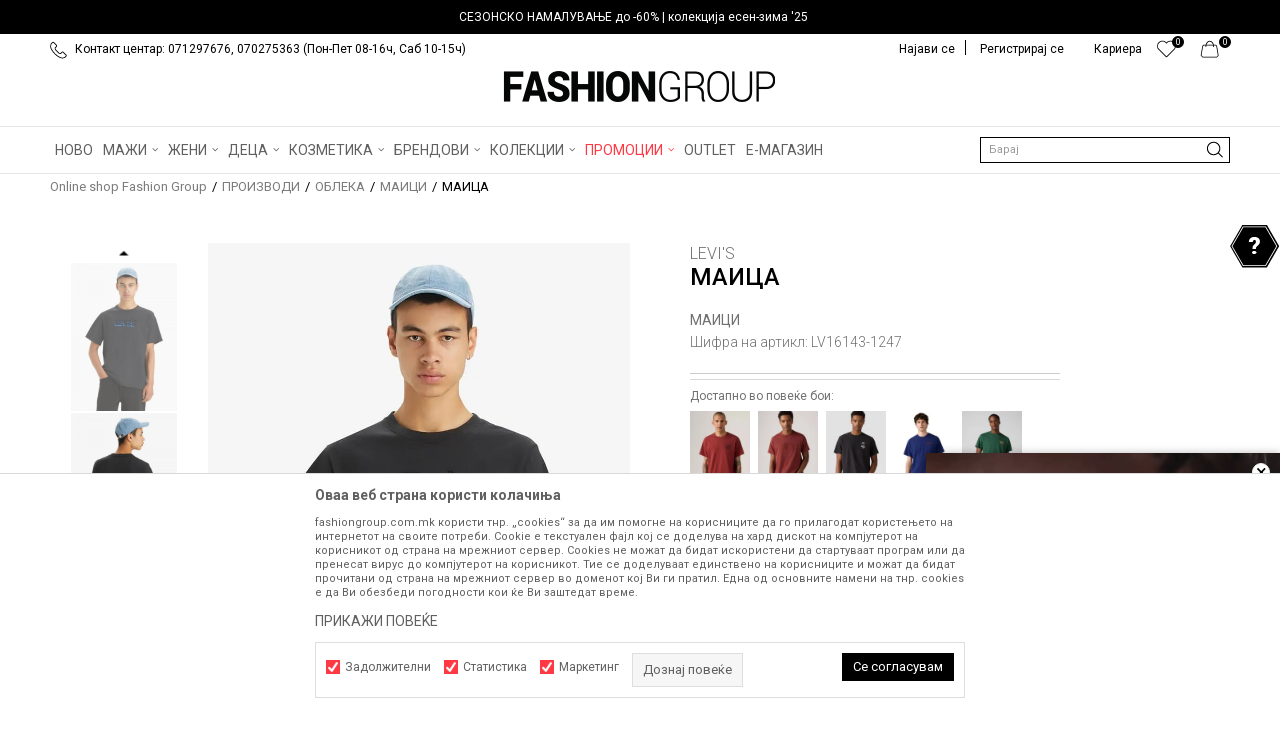

--- FILE ---
content_type: text/css; charset=utf-8
request_url: https://www.fashiongroup.com.mk/nb-public/themes/nbshop5_fashion_group/_static/css/nbcss/style.responsive.theme.md.css?ver=1001_5.1
body_size: 1171
content:
@media (max-width: 1600px){
    .category-with-background-slider > .row,
    .category-second-slider > .row,
    .category-third-slider > .row{
        width: auto;
    }

    .image-with-pins-item-wrapper .image-with-pins-wrapper .pin-marker.clicked .click-content{
        width: 200px;
    }

    .image-with-pins-item-wrapper .image-with-pins-wrapper .click-content .bottom-btn-wrapper .btn-default{
        padding: 9px 10px 9px 15px;
    }
    .image-with-pins-item-wrapper .image-with-pins-wrapper .click-content .text-wrapper{
        height: auto;
    }
    .image-with-pins-item-wrapper .image-with-pins-wrapper .click-content .text-wrapper .title{
        height: 40px;
    }
}
@media (max-width: 1400px){

    .social-icon .item{
        padding: 10px;
    }

    .nav-main > li > a{
        padding: 12px 5px;
    }

    .nav-main-dropdown-inner {
        padding: 15px 30px;
    }

    .error-search-list{
        padding: 20px 20px;
    }

    .page{
        padding: 0 30px;
    }

    .item.product-item.gridalt-view {
        height: 550px;
    }

    .item.product-item.grid-view{
        height: auto;
    }

    .toggle-banner .toggle-button.expand,
    .toggle-banner .toggle-button{
        width: 50px;
    }

    .container{
        width: 1200px;
    }

    .article-list-with-custom-repeating .custom-preview .item .content{
        right: 20px;
    }

    .article.article-list-grid-landscape .item .text-wrapper .description{
        height: 70px;
    }

    .stores-list .item-wrapper{
        padding: 20px 30px 0px;
    }

    .stores-list .short-description{
        font-size: 12px;
    }

    .stores-list .content .title{
        margin-bottom: 10px;
    }

    .article-header {
        position: absolute;
        top: -179px;
        left: 50%;
        transform: translateX(-50%);
        text-align: left;
        padding: 30px 30px 20px;
        background: #ffffff;
        width: 65%;
    }

    .article-heading .title {
        height: 85px;
    }

    /* - AUTOCOMPLETE CORRECTIONS - */
    .autocomplete-button-wrapper,
    .autocomplete-wrapper {
        width: 1180px;
    }

    .category-third-slider > .row,
    .category-with-background-slider > .row, .category-second-slider > .row, .category-third-slider > .row{
        width: 1200px;
    }

    .featured-post-wrapper .item .content{
        padding: 20px 50px 25px 50px;
        background: #ffffff;
    }

    .article-detail-v3 .the-date{
        width: 825px;
    }

    /*.container-subitem_grid .item{*/
    /*    max-height: 578px;*/
    /*}*/

    .bt-fg-outlet .autocomplete-button.autocomplete-button-simple{
        width: 165px;
    }

}


@media (max-width: 1200px){

    .nav-main-wrapper > .container{
        width:100%;
    }

    .nav-main > li > a{
        padding: 12px 5px;
    }

    .nav-main > li.has-bg{
        margin: 0px 10px 0px 10px;
    }

    .social-icon .item{
        margin-right: 0;
    }

    .article-grid-listing-3.article div:not(.category-submenu) .item .text-wrapper .title,
    .article-grid-listing-3.article-autosuggest .item .text-wrapper .title{
        height: 30px;
    }

    .nav-main-dropdown{
        float: left;
    }

    .container{
        width: auto;
    }

    .item.product-item.gridalt-view{
        height: 450px;
    }

    .product-slider > .slider-navigation-absolute{
        width: calc(100% + 0px);
        left: 0;
    }
    .items-generic{
        padding: 0 10px 30px;
    }

    /* - AUTOCOMPLETE CORRECTIONS - */
    .autocomplete-button-wrapper,
    .autocomplete-wrapper {
        width: calc(100% - 20px);
    }

    .autocomplete-wrapper .autocomplete {
        right: 0;
    }

    .article-detail-v3 .the-date {
        width: 60%;
    }

    #formLoyaltyCardOnlineRequest {
        padding: 0 10%;
    }

}

@media (max-width: 1200px){

    .bt-fg-outlet .nav-main > li > a{
        padding: 10px 5px 10px;
    }

    .bt-fg-outlet .autocomplete-button.autocomplete-button-simple{
        width: 155px;
    }

}

@media (min-width: 768px) {
    .tp-product .scroll-to-top {
        bottom: 100px;
    }
    .tp-product .fixed-add-to-cart-wrapper .row .col-md-4 {
        width: 12%;
    }

    .tp-product .fixed-add-to-cart-wrapper .row .col-sm-3.col-md-2 {
        width: 38%;
    }

    .f-product-wrapper {
        display: flex;
        align-items: baseline;
    }
}
